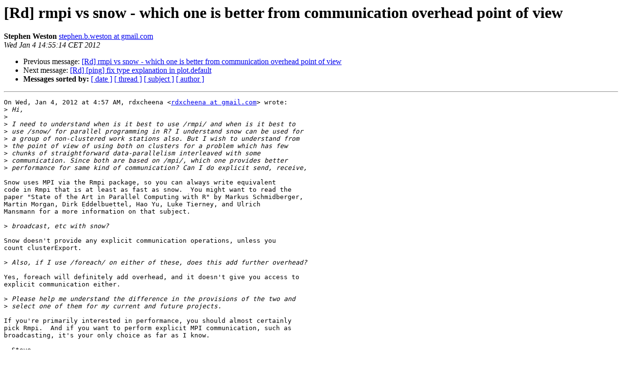

--- FILE ---
content_type: text/html; charset=UTF-8
request_url: https://www.stat.math.ethz.ch/pipermail/r-devel/2012-January/062934.html
body_size: 4498
content:
<!DOCTYPE HTML PUBLIC "-//W3C//DTD HTML 4.01 Transitional//EN">
<HTML>
 <HEAD>
   <TITLE> [Rd] rmpi vs snow - which one is better from communication overhead point of view
   </TITLE>
   <LINK REL="Index" HREF="index.html" >
   <LINK REL="made" HREF="mailto:r-devel%40r-project.org?Subject=Re%3A%20%5BRd%5D%20rmpi%20vs%20snow%20-%20which%20one%20is%20better%20from%20communication%0A%20overhead%20point%20of%20view&In-Reply-To=%3CCALh21i%2BxDGp96RB9WQyDAiWcP5pFsMALd2dGHW8CF%2BLeuN%2BP8w%40mail.gmail.com%3E">
   <META NAME="robots" CONTENT="index,nofollow">
   <style type="text/css">
       pre {
           white-space: pre-wrap;       /* css-2.1, curent FF, Opera, Safari */
           }
   </style>
   <META http-equiv="Content-Type" content="text/html; charset=us-ascii">
   <LINK REL="Previous"  HREF="062932.html">
   <LINK REL="Next"  HREF="062933.html">
 </HEAD>
 <BODY BGCOLOR="#ffffff">
   <H1>[Rd] rmpi vs snow - which one is better from communication overhead point of view</H1>
    <B>Stephen Weston</B> 
    <A HREF="mailto:r-devel%40r-project.org?Subject=Re%3A%20%5BRd%5D%20rmpi%20vs%20snow%20-%20which%20one%20is%20better%20from%20communication%0A%20overhead%20point%20of%20view&In-Reply-To=%3CCALh21i%2BxDGp96RB9WQyDAiWcP5pFsMALd2dGHW8CF%2BLeuN%2BP8w%40mail.gmail.com%3E"
       TITLE="[Rd] rmpi vs snow - which one is better from communication overhead point of view">stephen.b.weston at gmail.com
       </A><BR>
    <I>Wed Jan  4 14:55:14 CET 2012</I>
    <P><UL>
        <LI>Previous message: <A HREF="062932.html">[Rd] rmpi vs snow - which one is better from communication overhead point of view
</A></li>
        <LI>Next message: <A HREF="062933.html">[Rd] [ping] fix type explanation in plot.default
</A></li>
         <LI> <B>Messages sorted by:</B> 
              <a href="date.html#62934">[ date ]</a>
              <a href="thread.html#62934">[ thread ]</a>
              <a href="subject.html#62934">[ subject ]</a>
              <a href="author.html#62934">[ author ]</a>
         </LI>
       </UL>
    <HR>  
<!--beginarticle-->
<PRE>On Wed, Jan 4, 2012 at 4:57 AM, rdxcheena &lt;<A HREF="https://stat.ethz.ch/mailman/listinfo/r-devel">rdxcheena at gmail.com</A>&gt; wrote:
&gt;<i> Hi,
</I>&gt;<i>
</I>&gt;<i> I need to understand when is it best to use /rmpi/ and when is it best to
</I>&gt;<i> use /snow/ for parallel programming in R? I understand snow can be used for
</I>&gt;<i> a group of non-clustered work stations also. But I wish to understand from
</I>&gt;<i> the point of view of using both on clusters for a problem which has few
</I>&gt;<i> chunks of straightforward data-parallelism interleaved with some
</I>&gt;<i> communication. Since both are based on /mpi/, which one provides better
</I>&gt;<i> performance for same kind of communication? Can I do explicit send, receive,
</I>
Snow uses MPI via the Rmpi package, so you can always write equivalent
code in Rmpi that is at least as fast as snow.  You might want to read the
paper &quot;State of the Art in Parallel Computing with R&quot; by Markus Schmidberger,
Martin Morgan, Dirk Eddelbuettel, Hao Yu, Luke Tierney, and Ulrich
Mansmann for a more information on that subject.

&gt;<i> broadcast, etc with snow?
</I>
Snow doesn't provide any explicit communication operations, unless you
count clusterExport.

&gt;<i> Also, if I use /foreach/ on either of these, does this add further overhead?
</I>
Yes, foreach will definitely add overhead, and it doesn't give you access to
explicit communication either.

&gt;<i> Please help me understand the difference in the provisions of the two and
</I>&gt;<i> select one of them for my current and future projects.
</I>
If you're primarily interested in performance, you should almost certainly
pick Rmpi.  And if you want to perform explicit MPI communication, such as
broadcasting, it's your only choice as far as I know.

- Steve

</PRE>




<!--endarticle-->
    <HR>
    <P><UL>
        <!--threads-->
	<LI>Previous message: <A HREF="062932.html">[Rd] rmpi vs snow - which one is better from communication overhead point of view
</A></li>
	<LI>Next message: <A HREF="062933.html">[Rd] [ping] fix type explanation in plot.default
</A></li>
         <LI> <B>Messages sorted by:</B> 
              <a href="date.html#62934">[ date ]</a>
              <a href="thread.html#62934">[ thread ]</a>
              <a href="subject.html#62934">[ subject ]</a>
              <a href="author.html#62934">[ author ]</a>
         </LI>
       </UL>

<hr>
<a href="https://stat.ethz.ch/mailman/listinfo/r-devel">More information about the R-devel
mailing list</a><br>
</body></html>
